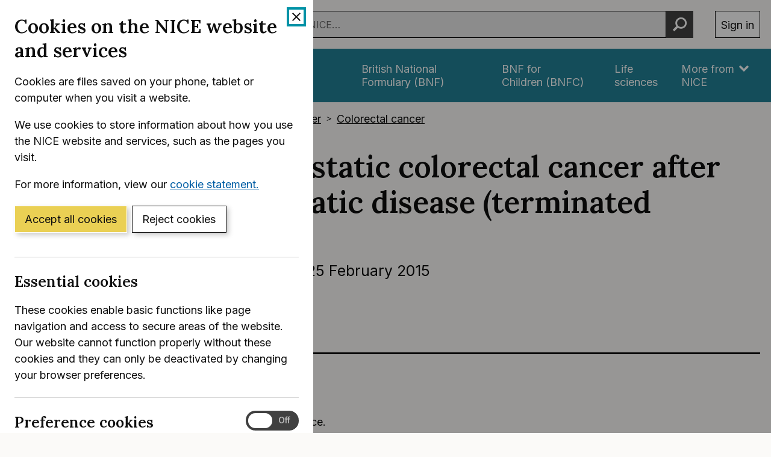

--- FILE ---
content_type: text/html; charset=utf-8
request_url: https://registry.blockmarktech.com/certificates/99cdb154-4ee0-41a4-bdef-6d2fa58bf757/widget/?tooltip_position=bottom_left&theme=transparent&hover=t
body_size: 1119
content:

<!DOCTYPE html>

    <html lang="en" style="overflow: hidden;">
        <head>
            <meta http-equiv="imagetoolbar" content="no"/>
            <link rel="stylesheet" href="https://storage.googleapis.com/static-bm-cdn/static/widget/widget_2.css">

            <style>
            .bm-tooltip {
                align-self: flex-end;
                display: block;
            }
            #logo {
                max-width: 600;
            }

            
                html, body, a {
                    background-color: transparent;
                }
            

            
                #logo {
                    width: 100%;
                }
                .bm-tooltip {
                    visibility: hidden;
                    position: absolute;
                }
                .bm-tooltiptext {
                    margin-left: -155px;
                    min-width: 350%;
                    max-width: 550%;
                }
                a:hover .bm-tooltip {
                    visibility: visible;
                }

                
                    .bm-tooltip {
                        left: 0;
                        top: calc(100% - 30px);
                    }
                    .bm-tooltiptext {
                        margin-left: -5px;
                        bottom: 25px
                    }
                
            

            </style>
            <script>
            window.onload = function(){
                let image = document.querySelector('#logo')
                let paddingContainer = document.querySelector('#padding-container')
                const bmSize = 30

                
            }
            </script>
        </head>
        <body>
            <a href="https://registry.blockmarktech.com/certificates/99cdb154-4ee0-41a4-bdef-6d2fa58bf757/?source=WEB" target="_blank" rel="nofollow">
                <div id="padding-container">
                
                    <div id="hover-container">
                        <img id="logo" oncontextmenu="return false;" src="https://storage.googleapis.com/blockmark-cdn/uploaded-user-content/templates/128bc7f8-f6fc-4277-b708-e07c7ca9e768/image_2025-05-29_101823.3940220000_600x600_q85_padding_upscale.png?X-Goog-Algorithm=GOOG4-RSA-SHA256&amp;X-Goog-Credential=application-server-test%40delta-essence-234612.iam.gserviceaccount.com%2F20260130%2Fauto%2Fstorage%2Fgoog4_request&amp;X-Goog-Date=20260130T230947Z&amp;X-Goog-Expires=604800&amp;X-Goog-SignedHeaders=host&amp;X-Goog-Signature=[base64]"
                        alt="Cyber Essentials Plus certificate mark"/>
                        <div class="bm-tooltip">
                            <img alt="Blockmark logo" class="blockmark-tick"  src="https://storage.googleapis.com/static-bm-cdn/static/images/BM-White-Tooltip.png" />
                            <span class="bm-tooltiptext">
                                Issued to National Institute for Health &amp; Care Excellence (NICE).
                                Issued by The IASME Consortium Ltd.
                                Click for more info.
                            </span>
                        </div>
                    </div>
                
                </div>
            </a>
        </body>
    </html>



